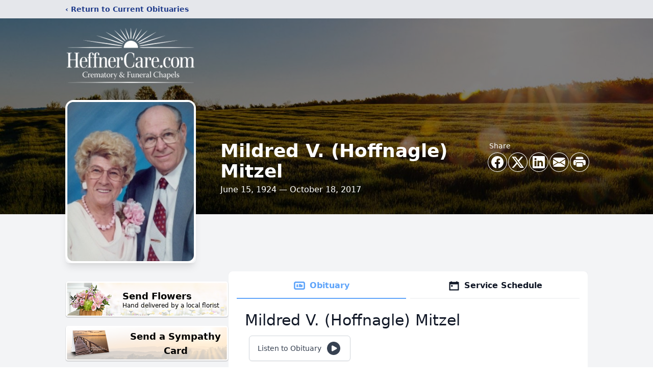

--- FILE ---
content_type: text/html; charset=utf-8
request_url: https://www.google.com/recaptcha/enterprise/anchor?ar=1&k=6LfW_isqAAAAAKqjtwJ5uNGTUEVAMxevM8u56oDs&co=aHR0cHM6Ly93d3cuaGVmZm5lcmNhcmUuY29tOjQ0Mw..&hl=en&type=image&v=PoyoqOPhxBO7pBk68S4YbpHZ&theme=light&size=invisible&badge=bottomright&anchor-ms=20000&execute-ms=30000&cb=z7ge6ml9hhnu
body_size: 48758
content:
<!DOCTYPE HTML><html dir="ltr" lang="en"><head><meta http-equiv="Content-Type" content="text/html; charset=UTF-8">
<meta http-equiv="X-UA-Compatible" content="IE=edge">
<title>reCAPTCHA</title>
<style type="text/css">
/* cyrillic-ext */
@font-face {
  font-family: 'Roboto';
  font-style: normal;
  font-weight: 400;
  font-stretch: 100%;
  src: url(//fonts.gstatic.com/s/roboto/v48/KFO7CnqEu92Fr1ME7kSn66aGLdTylUAMa3GUBHMdazTgWw.woff2) format('woff2');
  unicode-range: U+0460-052F, U+1C80-1C8A, U+20B4, U+2DE0-2DFF, U+A640-A69F, U+FE2E-FE2F;
}
/* cyrillic */
@font-face {
  font-family: 'Roboto';
  font-style: normal;
  font-weight: 400;
  font-stretch: 100%;
  src: url(//fonts.gstatic.com/s/roboto/v48/KFO7CnqEu92Fr1ME7kSn66aGLdTylUAMa3iUBHMdazTgWw.woff2) format('woff2');
  unicode-range: U+0301, U+0400-045F, U+0490-0491, U+04B0-04B1, U+2116;
}
/* greek-ext */
@font-face {
  font-family: 'Roboto';
  font-style: normal;
  font-weight: 400;
  font-stretch: 100%;
  src: url(//fonts.gstatic.com/s/roboto/v48/KFO7CnqEu92Fr1ME7kSn66aGLdTylUAMa3CUBHMdazTgWw.woff2) format('woff2');
  unicode-range: U+1F00-1FFF;
}
/* greek */
@font-face {
  font-family: 'Roboto';
  font-style: normal;
  font-weight: 400;
  font-stretch: 100%;
  src: url(//fonts.gstatic.com/s/roboto/v48/KFO7CnqEu92Fr1ME7kSn66aGLdTylUAMa3-UBHMdazTgWw.woff2) format('woff2');
  unicode-range: U+0370-0377, U+037A-037F, U+0384-038A, U+038C, U+038E-03A1, U+03A3-03FF;
}
/* math */
@font-face {
  font-family: 'Roboto';
  font-style: normal;
  font-weight: 400;
  font-stretch: 100%;
  src: url(//fonts.gstatic.com/s/roboto/v48/KFO7CnqEu92Fr1ME7kSn66aGLdTylUAMawCUBHMdazTgWw.woff2) format('woff2');
  unicode-range: U+0302-0303, U+0305, U+0307-0308, U+0310, U+0312, U+0315, U+031A, U+0326-0327, U+032C, U+032F-0330, U+0332-0333, U+0338, U+033A, U+0346, U+034D, U+0391-03A1, U+03A3-03A9, U+03B1-03C9, U+03D1, U+03D5-03D6, U+03F0-03F1, U+03F4-03F5, U+2016-2017, U+2034-2038, U+203C, U+2040, U+2043, U+2047, U+2050, U+2057, U+205F, U+2070-2071, U+2074-208E, U+2090-209C, U+20D0-20DC, U+20E1, U+20E5-20EF, U+2100-2112, U+2114-2115, U+2117-2121, U+2123-214F, U+2190, U+2192, U+2194-21AE, U+21B0-21E5, U+21F1-21F2, U+21F4-2211, U+2213-2214, U+2216-22FF, U+2308-230B, U+2310, U+2319, U+231C-2321, U+2336-237A, U+237C, U+2395, U+239B-23B7, U+23D0, U+23DC-23E1, U+2474-2475, U+25AF, U+25B3, U+25B7, U+25BD, U+25C1, U+25CA, U+25CC, U+25FB, U+266D-266F, U+27C0-27FF, U+2900-2AFF, U+2B0E-2B11, U+2B30-2B4C, U+2BFE, U+3030, U+FF5B, U+FF5D, U+1D400-1D7FF, U+1EE00-1EEFF;
}
/* symbols */
@font-face {
  font-family: 'Roboto';
  font-style: normal;
  font-weight: 400;
  font-stretch: 100%;
  src: url(//fonts.gstatic.com/s/roboto/v48/KFO7CnqEu92Fr1ME7kSn66aGLdTylUAMaxKUBHMdazTgWw.woff2) format('woff2');
  unicode-range: U+0001-000C, U+000E-001F, U+007F-009F, U+20DD-20E0, U+20E2-20E4, U+2150-218F, U+2190, U+2192, U+2194-2199, U+21AF, U+21E6-21F0, U+21F3, U+2218-2219, U+2299, U+22C4-22C6, U+2300-243F, U+2440-244A, U+2460-24FF, U+25A0-27BF, U+2800-28FF, U+2921-2922, U+2981, U+29BF, U+29EB, U+2B00-2BFF, U+4DC0-4DFF, U+FFF9-FFFB, U+10140-1018E, U+10190-1019C, U+101A0, U+101D0-101FD, U+102E0-102FB, U+10E60-10E7E, U+1D2C0-1D2D3, U+1D2E0-1D37F, U+1F000-1F0FF, U+1F100-1F1AD, U+1F1E6-1F1FF, U+1F30D-1F30F, U+1F315, U+1F31C, U+1F31E, U+1F320-1F32C, U+1F336, U+1F378, U+1F37D, U+1F382, U+1F393-1F39F, U+1F3A7-1F3A8, U+1F3AC-1F3AF, U+1F3C2, U+1F3C4-1F3C6, U+1F3CA-1F3CE, U+1F3D4-1F3E0, U+1F3ED, U+1F3F1-1F3F3, U+1F3F5-1F3F7, U+1F408, U+1F415, U+1F41F, U+1F426, U+1F43F, U+1F441-1F442, U+1F444, U+1F446-1F449, U+1F44C-1F44E, U+1F453, U+1F46A, U+1F47D, U+1F4A3, U+1F4B0, U+1F4B3, U+1F4B9, U+1F4BB, U+1F4BF, U+1F4C8-1F4CB, U+1F4D6, U+1F4DA, U+1F4DF, U+1F4E3-1F4E6, U+1F4EA-1F4ED, U+1F4F7, U+1F4F9-1F4FB, U+1F4FD-1F4FE, U+1F503, U+1F507-1F50B, U+1F50D, U+1F512-1F513, U+1F53E-1F54A, U+1F54F-1F5FA, U+1F610, U+1F650-1F67F, U+1F687, U+1F68D, U+1F691, U+1F694, U+1F698, U+1F6AD, U+1F6B2, U+1F6B9-1F6BA, U+1F6BC, U+1F6C6-1F6CF, U+1F6D3-1F6D7, U+1F6E0-1F6EA, U+1F6F0-1F6F3, U+1F6F7-1F6FC, U+1F700-1F7FF, U+1F800-1F80B, U+1F810-1F847, U+1F850-1F859, U+1F860-1F887, U+1F890-1F8AD, U+1F8B0-1F8BB, U+1F8C0-1F8C1, U+1F900-1F90B, U+1F93B, U+1F946, U+1F984, U+1F996, U+1F9E9, U+1FA00-1FA6F, U+1FA70-1FA7C, U+1FA80-1FA89, U+1FA8F-1FAC6, U+1FACE-1FADC, U+1FADF-1FAE9, U+1FAF0-1FAF8, U+1FB00-1FBFF;
}
/* vietnamese */
@font-face {
  font-family: 'Roboto';
  font-style: normal;
  font-weight: 400;
  font-stretch: 100%;
  src: url(//fonts.gstatic.com/s/roboto/v48/KFO7CnqEu92Fr1ME7kSn66aGLdTylUAMa3OUBHMdazTgWw.woff2) format('woff2');
  unicode-range: U+0102-0103, U+0110-0111, U+0128-0129, U+0168-0169, U+01A0-01A1, U+01AF-01B0, U+0300-0301, U+0303-0304, U+0308-0309, U+0323, U+0329, U+1EA0-1EF9, U+20AB;
}
/* latin-ext */
@font-face {
  font-family: 'Roboto';
  font-style: normal;
  font-weight: 400;
  font-stretch: 100%;
  src: url(//fonts.gstatic.com/s/roboto/v48/KFO7CnqEu92Fr1ME7kSn66aGLdTylUAMa3KUBHMdazTgWw.woff2) format('woff2');
  unicode-range: U+0100-02BA, U+02BD-02C5, U+02C7-02CC, U+02CE-02D7, U+02DD-02FF, U+0304, U+0308, U+0329, U+1D00-1DBF, U+1E00-1E9F, U+1EF2-1EFF, U+2020, U+20A0-20AB, U+20AD-20C0, U+2113, U+2C60-2C7F, U+A720-A7FF;
}
/* latin */
@font-face {
  font-family: 'Roboto';
  font-style: normal;
  font-weight: 400;
  font-stretch: 100%;
  src: url(//fonts.gstatic.com/s/roboto/v48/KFO7CnqEu92Fr1ME7kSn66aGLdTylUAMa3yUBHMdazQ.woff2) format('woff2');
  unicode-range: U+0000-00FF, U+0131, U+0152-0153, U+02BB-02BC, U+02C6, U+02DA, U+02DC, U+0304, U+0308, U+0329, U+2000-206F, U+20AC, U+2122, U+2191, U+2193, U+2212, U+2215, U+FEFF, U+FFFD;
}
/* cyrillic-ext */
@font-face {
  font-family: 'Roboto';
  font-style: normal;
  font-weight: 500;
  font-stretch: 100%;
  src: url(//fonts.gstatic.com/s/roboto/v48/KFO7CnqEu92Fr1ME7kSn66aGLdTylUAMa3GUBHMdazTgWw.woff2) format('woff2');
  unicode-range: U+0460-052F, U+1C80-1C8A, U+20B4, U+2DE0-2DFF, U+A640-A69F, U+FE2E-FE2F;
}
/* cyrillic */
@font-face {
  font-family: 'Roboto';
  font-style: normal;
  font-weight: 500;
  font-stretch: 100%;
  src: url(//fonts.gstatic.com/s/roboto/v48/KFO7CnqEu92Fr1ME7kSn66aGLdTylUAMa3iUBHMdazTgWw.woff2) format('woff2');
  unicode-range: U+0301, U+0400-045F, U+0490-0491, U+04B0-04B1, U+2116;
}
/* greek-ext */
@font-face {
  font-family: 'Roboto';
  font-style: normal;
  font-weight: 500;
  font-stretch: 100%;
  src: url(//fonts.gstatic.com/s/roboto/v48/KFO7CnqEu92Fr1ME7kSn66aGLdTylUAMa3CUBHMdazTgWw.woff2) format('woff2');
  unicode-range: U+1F00-1FFF;
}
/* greek */
@font-face {
  font-family: 'Roboto';
  font-style: normal;
  font-weight: 500;
  font-stretch: 100%;
  src: url(//fonts.gstatic.com/s/roboto/v48/KFO7CnqEu92Fr1ME7kSn66aGLdTylUAMa3-UBHMdazTgWw.woff2) format('woff2');
  unicode-range: U+0370-0377, U+037A-037F, U+0384-038A, U+038C, U+038E-03A1, U+03A3-03FF;
}
/* math */
@font-face {
  font-family: 'Roboto';
  font-style: normal;
  font-weight: 500;
  font-stretch: 100%;
  src: url(//fonts.gstatic.com/s/roboto/v48/KFO7CnqEu92Fr1ME7kSn66aGLdTylUAMawCUBHMdazTgWw.woff2) format('woff2');
  unicode-range: U+0302-0303, U+0305, U+0307-0308, U+0310, U+0312, U+0315, U+031A, U+0326-0327, U+032C, U+032F-0330, U+0332-0333, U+0338, U+033A, U+0346, U+034D, U+0391-03A1, U+03A3-03A9, U+03B1-03C9, U+03D1, U+03D5-03D6, U+03F0-03F1, U+03F4-03F5, U+2016-2017, U+2034-2038, U+203C, U+2040, U+2043, U+2047, U+2050, U+2057, U+205F, U+2070-2071, U+2074-208E, U+2090-209C, U+20D0-20DC, U+20E1, U+20E5-20EF, U+2100-2112, U+2114-2115, U+2117-2121, U+2123-214F, U+2190, U+2192, U+2194-21AE, U+21B0-21E5, U+21F1-21F2, U+21F4-2211, U+2213-2214, U+2216-22FF, U+2308-230B, U+2310, U+2319, U+231C-2321, U+2336-237A, U+237C, U+2395, U+239B-23B7, U+23D0, U+23DC-23E1, U+2474-2475, U+25AF, U+25B3, U+25B7, U+25BD, U+25C1, U+25CA, U+25CC, U+25FB, U+266D-266F, U+27C0-27FF, U+2900-2AFF, U+2B0E-2B11, U+2B30-2B4C, U+2BFE, U+3030, U+FF5B, U+FF5D, U+1D400-1D7FF, U+1EE00-1EEFF;
}
/* symbols */
@font-face {
  font-family: 'Roboto';
  font-style: normal;
  font-weight: 500;
  font-stretch: 100%;
  src: url(//fonts.gstatic.com/s/roboto/v48/KFO7CnqEu92Fr1ME7kSn66aGLdTylUAMaxKUBHMdazTgWw.woff2) format('woff2');
  unicode-range: U+0001-000C, U+000E-001F, U+007F-009F, U+20DD-20E0, U+20E2-20E4, U+2150-218F, U+2190, U+2192, U+2194-2199, U+21AF, U+21E6-21F0, U+21F3, U+2218-2219, U+2299, U+22C4-22C6, U+2300-243F, U+2440-244A, U+2460-24FF, U+25A0-27BF, U+2800-28FF, U+2921-2922, U+2981, U+29BF, U+29EB, U+2B00-2BFF, U+4DC0-4DFF, U+FFF9-FFFB, U+10140-1018E, U+10190-1019C, U+101A0, U+101D0-101FD, U+102E0-102FB, U+10E60-10E7E, U+1D2C0-1D2D3, U+1D2E0-1D37F, U+1F000-1F0FF, U+1F100-1F1AD, U+1F1E6-1F1FF, U+1F30D-1F30F, U+1F315, U+1F31C, U+1F31E, U+1F320-1F32C, U+1F336, U+1F378, U+1F37D, U+1F382, U+1F393-1F39F, U+1F3A7-1F3A8, U+1F3AC-1F3AF, U+1F3C2, U+1F3C4-1F3C6, U+1F3CA-1F3CE, U+1F3D4-1F3E0, U+1F3ED, U+1F3F1-1F3F3, U+1F3F5-1F3F7, U+1F408, U+1F415, U+1F41F, U+1F426, U+1F43F, U+1F441-1F442, U+1F444, U+1F446-1F449, U+1F44C-1F44E, U+1F453, U+1F46A, U+1F47D, U+1F4A3, U+1F4B0, U+1F4B3, U+1F4B9, U+1F4BB, U+1F4BF, U+1F4C8-1F4CB, U+1F4D6, U+1F4DA, U+1F4DF, U+1F4E3-1F4E6, U+1F4EA-1F4ED, U+1F4F7, U+1F4F9-1F4FB, U+1F4FD-1F4FE, U+1F503, U+1F507-1F50B, U+1F50D, U+1F512-1F513, U+1F53E-1F54A, U+1F54F-1F5FA, U+1F610, U+1F650-1F67F, U+1F687, U+1F68D, U+1F691, U+1F694, U+1F698, U+1F6AD, U+1F6B2, U+1F6B9-1F6BA, U+1F6BC, U+1F6C6-1F6CF, U+1F6D3-1F6D7, U+1F6E0-1F6EA, U+1F6F0-1F6F3, U+1F6F7-1F6FC, U+1F700-1F7FF, U+1F800-1F80B, U+1F810-1F847, U+1F850-1F859, U+1F860-1F887, U+1F890-1F8AD, U+1F8B0-1F8BB, U+1F8C0-1F8C1, U+1F900-1F90B, U+1F93B, U+1F946, U+1F984, U+1F996, U+1F9E9, U+1FA00-1FA6F, U+1FA70-1FA7C, U+1FA80-1FA89, U+1FA8F-1FAC6, U+1FACE-1FADC, U+1FADF-1FAE9, U+1FAF0-1FAF8, U+1FB00-1FBFF;
}
/* vietnamese */
@font-face {
  font-family: 'Roboto';
  font-style: normal;
  font-weight: 500;
  font-stretch: 100%;
  src: url(//fonts.gstatic.com/s/roboto/v48/KFO7CnqEu92Fr1ME7kSn66aGLdTylUAMa3OUBHMdazTgWw.woff2) format('woff2');
  unicode-range: U+0102-0103, U+0110-0111, U+0128-0129, U+0168-0169, U+01A0-01A1, U+01AF-01B0, U+0300-0301, U+0303-0304, U+0308-0309, U+0323, U+0329, U+1EA0-1EF9, U+20AB;
}
/* latin-ext */
@font-face {
  font-family: 'Roboto';
  font-style: normal;
  font-weight: 500;
  font-stretch: 100%;
  src: url(//fonts.gstatic.com/s/roboto/v48/KFO7CnqEu92Fr1ME7kSn66aGLdTylUAMa3KUBHMdazTgWw.woff2) format('woff2');
  unicode-range: U+0100-02BA, U+02BD-02C5, U+02C7-02CC, U+02CE-02D7, U+02DD-02FF, U+0304, U+0308, U+0329, U+1D00-1DBF, U+1E00-1E9F, U+1EF2-1EFF, U+2020, U+20A0-20AB, U+20AD-20C0, U+2113, U+2C60-2C7F, U+A720-A7FF;
}
/* latin */
@font-face {
  font-family: 'Roboto';
  font-style: normal;
  font-weight: 500;
  font-stretch: 100%;
  src: url(//fonts.gstatic.com/s/roboto/v48/KFO7CnqEu92Fr1ME7kSn66aGLdTylUAMa3yUBHMdazQ.woff2) format('woff2');
  unicode-range: U+0000-00FF, U+0131, U+0152-0153, U+02BB-02BC, U+02C6, U+02DA, U+02DC, U+0304, U+0308, U+0329, U+2000-206F, U+20AC, U+2122, U+2191, U+2193, U+2212, U+2215, U+FEFF, U+FFFD;
}
/* cyrillic-ext */
@font-face {
  font-family: 'Roboto';
  font-style: normal;
  font-weight: 900;
  font-stretch: 100%;
  src: url(//fonts.gstatic.com/s/roboto/v48/KFO7CnqEu92Fr1ME7kSn66aGLdTylUAMa3GUBHMdazTgWw.woff2) format('woff2');
  unicode-range: U+0460-052F, U+1C80-1C8A, U+20B4, U+2DE0-2DFF, U+A640-A69F, U+FE2E-FE2F;
}
/* cyrillic */
@font-face {
  font-family: 'Roboto';
  font-style: normal;
  font-weight: 900;
  font-stretch: 100%;
  src: url(//fonts.gstatic.com/s/roboto/v48/KFO7CnqEu92Fr1ME7kSn66aGLdTylUAMa3iUBHMdazTgWw.woff2) format('woff2');
  unicode-range: U+0301, U+0400-045F, U+0490-0491, U+04B0-04B1, U+2116;
}
/* greek-ext */
@font-face {
  font-family: 'Roboto';
  font-style: normal;
  font-weight: 900;
  font-stretch: 100%;
  src: url(//fonts.gstatic.com/s/roboto/v48/KFO7CnqEu92Fr1ME7kSn66aGLdTylUAMa3CUBHMdazTgWw.woff2) format('woff2');
  unicode-range: U+1F00-1FFF;
}
/* greek */
@font-face {
  font-family: 'Roboto';
  font-style: normal;
  font-weight: 900;
  font-stretch: 100%;
  src: url(//fonts.gstatic.com/s/roboto/v48/KFO7CnqEu92Fr1ME7kSn66aGLdTylUAMa3-UBHMdazTgWw.woff2) format('woff2');
  unicode-range: U+0370-0377, U+037A-037F, U+0384-038A, U+038C, U+038E-03A1, U+03A3-03FF;
}
/* math */
@font-face {
  font-family: 'Roboto';
  font-style: normal;
  font-weight: 900;
  font-stretch: 100%;
  src: url(//fonts.gstatic.com/s/roboto/v48/KFO7CnqEu92Fr1ME7kSn66aGLdTylUAMawCUBHMdazTgWw.woff2) format('woff2');
  unicode-range: U+0302-0303, U+0305, U+0307-0308, U+0310, U+0312, U+0315, U+031A, U+0326-0327, U+032C, U+032F-0330, U+0332-0333, U+0338, U+033A, U+0346, U+034D, U+0391-03A1, U+03A3-03A9, U+03B1-03C9, U+03D1, U+03D5-03D6, U+03F0-03F1, U+03F4-03F5, U+2016-2017, U+2034-2038, U+203C, U+2040, U+2043, U+2047, U+2050, U+2057, U+205F, U+2070-2071, U+2074-208E, U+2090-209C, U+20D0-20DC, U+20E1, U+20E5-20EF, U+2100-2112, U+2114-2115, U+2117-2121, U+2123-214F, U+2190, U+2192, U+2194-21AE, U+21B0-21E5, U+21F1-21F2, U+21F4-2211, U+2213-2214, U+2216-22FF, U+2308-230B, U+2310, U+2319, U+231C-2321, U+2336-237A, U+237C, U+2395, U+239B-23B7, U+23D0, U+23DC-23E1, U+2474-2475, U+25AF, U+25B3, U+25B7, U+25BD, U+25C1, U+25CA, U+25CC, U+25FB, U+266D-266F, U+27C0-27FF, U+2900-2AFF, U+2B0E-2B11, U+2B30-2B4C, U+2BFE, U+3030, U+FF5B, U+FF5D, U+1D400-1D7FF, U+1EE00-1EEFF;
}
/* symbols */
@font-face {
  font-family: 'Roboto';
  font-style: normal;
  font-weight: 900;
  font-stretch: 100%;
  src: url(//fonts.gstatic.com/s/roboto/v48/KFO7CnqEu92Fr1ME7kSn66aGLdTylUAMaxKUBHMdazTgWw.woff2) format('woff2');
  unicode-range: U+0001-000C, U+000E-001F, U+007F-009F, U+20DD-20E0, U+20E2-20E4, U+2150-218F, U+2190, U+2192, U+2194-2199, U+21AF, U+21E6-21F0, U+21F3, U+2218-2219, U+2299, U+22C4-22C6, U+2300-243F, U+2440-244A, U+2460-24FF, U+25A0-27BF, U+2800-28FF, U+2921-2922, U+2981, U+29BF, U+29EB, U+2B00-2BFF, U+4DC0-4DFF, U+FFF9-FFFB, U+10140-1018E, U+10190-1019C, U+101A0, U+101D0-101FD, U+102E0-102FB, U+10E60-10E7E, U+1D2C0-1D2D3, U+1D2E0-1D37F, U+1F000-1F0FF, U+1F100-1F1AD, U+1F1E6-1F1FF, U+1F30D-1F30F, U+1F315, U+1F31C, U+1F31E, U+1F320-1F32C, U+1F336, U+1F378, U+1F37D, U+1F382, U+1F393-1F39F, U+1F3A7-1F3A8, U+1F3AC-1F3AF, U+1F3C2, U+1F3C4-1F3C6, U+1F3CA-1F3CE, U+1F3D4-1F3E0, U+1F3ED, U+1F3F1-1F3F3, U+1F3F5-1F3F7, U+1F408, U+1F415, U+1F41F, U+1F426, U+1F43F, U+1F441-1F442, U+1F444, U+1F446-1F449, U+1F44C-1F44E, U+1F453, U+1F46A, U+1F47D, U+1F4A3, U+1F4B0, U+1F4B3, U+1F4B9, U+1F4BB, U+1F4BF, U+1F4C8-1F4CB, U+1F4D6, U+1F4DA, U+1F4DF, U+1F4E3-1F4E6, U+1F4EA-1F4ED, U+1F4F7, U+1F4F9-1F4FB, U+1F4FD-1F4FE, U+1F503, U+1F507-1F50B, U+1F50D, U+1F512-1F513, U+1F53E-1F54A, U+1F54F-1F5FA, U+1F610, U+1F650-1F67F, U+1F687, U+1F68D, U+1F691, U+1F694, U+1F698, U+1F6AD, U+1F6B2, U+1F6B9-1F6BA, U+1F6BC, U+1F6C6-1F6CF, U+1F6D3-1F6D7, U+1F6E0-1F6EA, U+1F6F0-1F6F3, U+1F6F7-1F6FC, U+1F700-1F7FF, U+1F800-1F80B, U+1F810-1F847, U+1F850-1F859, U+1F860-1F887, U+1F890-1F8AD, U+1F8B0-1F8BB, U+1F8C0-1F8C1, U+1F900-1F90B, U+1F93B, U+1F946, U+1F984, U+1F996, U+1F9E9, U+1FA00-1FA6F, U+1FA70-1FA7C, U+1FA80-1FA89, U+1FA8F-1FAC6, U+1FACE-1FADC, U+1FADF-1FAE9, U+1FAF0-1FAF8, U+1FB00-1FBFF;
}
/* vietnamese */
@font-face {
  font-family: 'Roboto';
  font-style: normal;
  font-weight: 900;
  font-stretch: 100%;
  src: url(//fonts.gstatic.com/s/roboto/v48/KFO7CnqEu92Fr1ME7kSn66aGLdTylUAMa3OUBHMdazTgWw.woff2) format('woff2');
  unicode-range: U+0102-0103, U+0110-0111, U+0128-0129, U+0168-0169, U+01A0-01A1, U+01AF-01B0, U+0300-0301, U+0303-0304, U+0308-0309, U+0323, U+0329, U+1EA0-1EF9, U+20AB;
}
/* latin-ext */
@font-face {
  font-family: 'Roboto';
  font-style: normal;
  font-weight: 900;
  font-stretch: 100%;
  src: url(//fonts.gstatic.com/s/roboto/v48/KFO7CnqEu92Fr1ME7kSn66aGLdTylUAMa3KUBHMdazTgWw.woff2) format('woff2');
  unicode-range: U+0100-02BA, U+02BD-02C5, U+02C7-02CC, U+02CE-02D7, U+02DD-02FF, U+0304, U+0308, U+0329, U+1D00-1DBF, U+1E00-1E9F, U+1EF2-1EFF, U+2020, U+20A0-20AB, U+20AD-20C0, U+2113, U+2C60-2C7F, U+A720-A7FF;
}
/* latin */
@font-face {
  font-family: 'Roboto';
  font-style: normal;
  font-weight: 900;
  font-stretch: 100%;
  src: url(//fonts.gstatic.com/s/roboto/v48/KFO7CnqEu92Fr1ME7kSn66aGLdTylUAMa3yUBHMdazQ.woff2) format('woff2');
  unicode-range: U+0000-00FF, U+0131, U+0152-0153, U+02BB-02BC, U+02C6, U+02DA, U+02DC, U+0304, U+0308, U+0329, U+2000-206F, U+20AC, U+2122, U+2191, U+2193, U+2212, U+2215, U+FEFF, U+FFFD;
}

</style>
<link rel="stylesheet" type="text/css" href="https://www.gstatic.com/recaptcha/releases/PoyoqOPhxBO7pBk68S4YbpHZ/styles__ltr.css">
<script nonce="HevdS9rHEEyWjRDWL_ZWuA" type="text/javascript">window['__recaptcha_api'] = 'https://www.google.com/recaptcha/enterprise/';</script>
<script type="text/javascript" src="https://www.gstatic.com/recaptcha/releases/PoyoqOPhxBO7pBk68S4YbpHZ/recaptcha__en.js" nonce="HevdS9rHEEyWjRDWL_ZWuA">
      
    </script></head>
<body><div id="rc-anchor-alert" class="rc-anchor-alert"></div>
<input type="hidden" id="recaptcha-token" value="[base64]">
<script type="text/javascript" nonce="HevdS9rHEEyWjRDWL_ZWuA">
      recaptcha.anchor.Main.init("[\x22ainput\x22,[\x22bgdata\x22,\x22\x22,\[base64]/[base64]/[base64]/[base64]/[base64]/[base64]/[base64]/[base64]/[base64]/[base64]\\u003d\x22,\[base64]\x22,\x22woPCuEdjewlabXliWcO6wpVrFRUILlBsw5cKw4wDwrh3D8Kiw4YlEMOGwrQlwoPDjsOLMmkBBBzCuClMw5PCrMKGO04SwqpWFMOcw4TCmmHDrTUJw4kRHMOFCMKWLh/DozvDmsOdwoLDlcKVcyU+VEh0w5IUw5Elw7XDqsOlN1DCr8K2w4tpOx1Bw6BOw7/CiMOhw7Y5GcO1wpbDvT7DgCBODMO0woBsK8K+Ym7DkMKawqBIwqfCjsKTeB7DgsOBwrwUw5kiw7jCnjckb8KdDTtVVljCkMK+KgMuwrzDnMKaNsOzw5nCsjopE8Kob8K+w4PCjH4oYGjChx5lesKoIsKgw71dGh7ClMOuMyNxUTd3XDJJAsO1MV7Dny/DunsvwobDmH1yw5tSwobCoHvDnhJtFWjDqMOgWG7Dh2cdw43DuRbCmcOTdsKXLQpGw4rDgkLCh09AwrfCnsOvNsODLMO3wpbDr8OOUlFNCVLCt8OnIQ/Dq8KRLcK+S8KaaQnCuFB2wrbDgC/CpErDojQWwp3Dk8KUwqDDvF5YSsO2w6wvFwIfwot3w4g0D8OWw5c3woMxPm9xwpx9esKQw6fDnMODw6YmEsOKw7vDscOOwqotNCvCs8KrdsKLcj/DuRsYwqfDhS/CowZ7wrjClcKWMMKfGi3Ci8K9wpUSCsOLw7HDhQk0wrcUHcOjUsOlw7bDi8OGOMKgwoBABMOPKsOZHVNiwpbDrQHDhiTDvhDCr2PCuB1ZYGQMXFN7wq/DmMOOwr1AfsKgbsKBw7jDgXzCnMKjwrMlJMKFYF9ew609w4g/H8OsKhM+w7MiLMKZV8O3dT3CnGpPbMOxI1nDjClKAMO2dMOlwrZMCsOwaMOscMOJw78ZTAA2eiXCpGnCjivCv05RE1PDq8KswqnDs8O7BAvCtDXCg8OAw7zDkwDDg8Obw61VZQ/Ck1d0OGbCg8KUeldYw6LCpMKoaFFgdcK/UGHDksKYXGvDuMKnw6x1CHdHHsOpPcKNHBxDL1bDr37CgioYw4XDkMKBwo5GSw7Cp1ZCGsKqw67CrzzCh1LCmsKJT8KGwqoRO8KTJ3x2w5h/DsO+OQNqwonDhXQ+c3ZGw7/DrWY+wowdw5kAdH8cTsKvw59jw51iaMK9w4YREsK5HMKzOxTDsMOSWTdSw6nCvsOjYA88MyzDucORw6R7BToRw4oewo/DkMK/e8Ocw6Urw4XDrnPDl8KnwpPDjcOhVMO6TsOjw4zDicKZVsK1ScKSwrTDjA7DnHnCo29FDSfDgMOPwqnDnhbCisOJwoJnw4HCiUInw6DDpAc3bsKlc0TDjVrDny/DvibCm8KVw6c+TcKNTcO4HcKJB8ObwovCtcK/w4xKw6hrw55od1nDmGLDkMKzfcOSw6Iaw6TDqV/DjcOYDFUdJMOECsKYO2LCisO7KzQwNMOlwpBbKFXDjHFJwpkUfcKgJHolw6vDj1/DtsOrwoNmIsOtwrXCnFUmw51cb8O/AhLCpEvDhFE7M1/[base64]/w4A3E8KFwpgTfxHCnGYCX3lfbsKow6fCnRFcZGwPwobCgMKmaMO5wpPDiG7DkWPChMOtwqYHQyh0wrwQIsKWB8Oqw47DhHMcRMKYw4JkbsOgwoHDjijCsF3DmR4CXcOYw7UYwqtSwod5VXfCkMO9fGoZS8OOZFYewpY7CljCpMKEwooyRMOnwqU/wqvDqcKWw5UPwq3CsiTCocOdwoUBw7TDjMKcwr5KwpQaXsOKPsKEGh59woXDk8ObwqHDlV7DlDUuwpLCjD8gCsObK14Zw7otwqZ/PTzDv2txw4xHwo3CocOOw4TCu301JcO2w4LDv8KELcOgbsOsw6YRw6XDvsOST8KWRsOze8OFLDrDsUpMw7DCpsOxw6HCmQfDnsOOw6lQUULDpihiw6dSZ0PCpznDp8O5emdcV8KVGcKDwo3DgHpHwq/ChQzDs1/Do8O8woQyLUbCkcKycDpqwqx9wogvw7TCh8KvSgVGwprCpsKvw7wyb2DDgMOZw4PCmWBDw4jDicK8FTl2Z8OLTsO2woPDvi3DlcO0wrXCqsOAXMOQasKnKMOow5bCs23DjihZw5HCjhpPLxFAwrxiT1U4wqbCrmLDs8KuL8O/[base64]/Ds8OpA8O8wqHCjsKELVDCqFzCuhLCkHTDqCoOw5AuVsOWfsKIw7IxV8K5wrvCj8Kww5Y+K2rDlMOyNG57BcO5a8OHVg3CukXCo8O/w4sqM2vCtQ1NwqgUOcO8XnlbwoPCjcO2L8KEwprCmSlIIcKQcE8Le8OgVBbDkMK5QlDDrMKnwoBvSMKBw4DDlcO5G3khXhXDrH8OTcKEQDrCrsOXwpXCtcOiP8KCw7xAf8K4QcKdek0aKi/[base64]/DhsOoVMKcTxLCuMKQw5XDkcOTO8OUwr81TAxLwp3DqMOaAW7CocOgwoXCtMOywoNIAMKNY3csK1p/[base64]/CtMKYwrIPw6VXw7wKwqVdwosww6dpBcKQIXMTwojCvsOiwqTCocK3YjJ3wrXCo8OSw7dlYjnCkMOtwow/UsKfext0AsKHPShEw69REMOMKAJRZ8KDwr1WFcKZXx/Cn38ZwqdXwo7DjsOZw7DCvHvCr8K3McK5wqHCu8KMZCfDnMKBwoDCsTHCvmABw7bDsQIdw7dEZS3Cr8KqwobDnmfCrmXCusK+wq1Yw602w4oYwrsqwpvDg3YaNsORYMONwqbCpClXw5p9wrUHLMOmwozCvBnCtcK2KsO1XcKmwrvDngrDpQAbw4/CgcOMw6Zcwr4zw4vDscOjTFzCnxZ9TxfCr2rCmVPCs3cSfUDCvsK6d09owrDDmnDDjsO5LcKJPlFUVsOHfcK0w5vDoFTCkcKCOMOJw7rCq8Khw61bYHbCscKyw5l7w53DhsOhPcKuX8K3w4rDucOcwpA0ZMOJJcKxVcOew6Y2wptgAGBXWlPCp8K9C2fDgsKrw5F/w4XDlMOrb0DDhFBUwqnDuBMkMU8HccKYesKYHWJCw7jDi1dDw6vCsxhZJMKKdgvDjcK6wocnwoNewrIrw6/CvcK2wqPDphHCo096wq5GZ8OtdkLDsMONMcOADSnChiEww6nDlUTCrcOnw7jCigJYFCbCncKww4xHKMKVwq9rwprDtRrDvhkRw6I5w4YhwqPDjAohwrQKO8KfeyVvfB7DsMOpTijCvcOTwp5vwq5zw6/Ci8Ohw7kyasOOw64fXxnDncKqw7JswpJ+d8OOwrACD8KPw4DDn2XCiG7DtsKcwpV/[base64]/DpMO8b8OUSsKWwq/DjhM0dcOKw5s1w4DCn0A4cMOZwqMjwqvDv8KAw7QYwqU4PEhhwpszGiDCmsKNwq8rw4XDih4GwrQ9awNpRhLCil1lwrbDlcKKcsKhGMOADzTCgsKzwrTDqMKsw5Yfwp1FYn/CoRzCnE5nwoPDqjgWJTvCrgF/[base64]/DscO8WE/DlcKgwqXCuxDCvMKLwonDtFM5TBltw6XDncOtNUlDw7FJGCEnIDLDgBcuwqvChMO1OQZ9GDAXw7nDvlLCqCXDkMKVwojDr11vw5NkwoEDK8O+wpfDrCZ6w6IzIHo9w7hyLMOsexLDpwciw7Ifw7zDjE9nMzF/wpcBLsOfH3oAC8KfWcO3GkxUw77DlcKvw4p+GE7DlDLDoFTCsl5YEj/[base64]/DjQQ/w6YFJsKlwrstwrE1IGPCssKsw6oRwpTDmQvCqHZ6OE/[base64]/DhMOnMGTDljIuwrRNw60/[base64]/f0vDnkHCuU3Cp1zCrMOxKG/[base64]/w6Ifw6pvwp0Nw6XDrWvDj8OPw4kNZ8KLGkPCi1FTwqDDgMO5c2VXM8OdGMOBZ2TDn8KjLQdXw7k6PsKCTcKMGFxnEcOJw6rDk39fwpM/w7XCqibDojDCl28bY13CpcOWwqbChMKVb3XCv8O5SVM0HXw8w7DChcKzOcOxNS7DrMOtFQ9BeyUcwrozWsKmwqXCssOjwq9MWcObHmARwpbChhZGdcKwwrfCj1ckRD5Jw53DvcOzGcOBw5/CvzRbGsKlRVLCsVnCu04fw58rDcOVT8O2w77CuBzDgE8CDcO2wqpUMMORw6HDksK+wotLBGUFw5DCoMOkYFFoaTHClBwObMOAL8KzKEJPw4bDpATCvcKILsOpRsKbB8OUZsK3KcOsw6FQwpx4Ex3DjgRGF2nDijPDljUUwqkaOTJheWYecS/[base64]/CvjPDqgosHVMRw6pEwr/CtVooG8OHcsKFw4dRIGhTwpNGbmTCnXLDs8OLw4bClsKVwqkowo1Sw7JeacOLwo4Ywq/[base64]/ChMOuw5t0VVtua8OveRQtY3wiwrjCksKfLBZabl8UKcKJwpNmw5FOw6Bswo4/w6XCmVAUOMKWw6wLQMKiwqbCmQlow7bDt3jDrMKVU2DDr8K3VxhFw55Vw5Nyw5NPWMK0IcOcGUTCocOLOsK8eRA3dsOqwoA3w69BasK/OkkJwqjDjGRzVsOuH3vDshHDkMK5w6fCu0FvWsKoDsKlCSnDicO1MjzCnMO1ekLCtMK+QErDo8KEHiXCoj/DmADClzjDkHLCsGUswrrCkMK/SsK5w5kuwot8wpPCjsKkP0B8NgNXwpvDisKqw7Agw5jCvkbCoEV2GW7CpsK1ZjLDgcOMPnrDvcK/QXXDgWnCqMO2PX7CnCnDqcOgw5poWcKLDVl4wqRFwq/ChsOswpFGXF8twqTDoMOdEMOPwrvCisKqw4dPw68NKwcaETvDoMO5V0DDvMKAwoPCrEHDvDHCrsKufsKKw6V9w7bCi3ZmFz4kw4rDshfDiMKiw5DCjEoow6o5w7t4McKwwq7DqsKBEsKbwrEjw4Vww6cnf2VCFibCllrDv0nDssO6HcOzNiYXwq5yNsOyeSxaw7/Dq8OERnHDtMKwGXobV8KfVMO7P07Drz0Vw79uGl7DoigvJ2LChsKmMsKHw5PCg2QDw4Akw70fwqPDgRcfwoXDvMOLw5tlwqbDh8KGw7YzeMOJwp/DtB0SbMKaFMOLGEczw7tcWRnDvcKifsK/w70IL8KjZ3nDqWDClcKlw4vCtcKhwqJpDMKIScKpwqDDlcKcw79OwoHDpTDCicKiwrl9TBVlBDwxwoXCkMKBMcOgWcKeOjHCmz3CqMKTwrsEwqUaA8OQaxVHw4XDlsKyZFRccS/CrcKkDWXDv2hOf8OUHsKFYyMCwp7Ci8OnwpDDoxEsAcOiw6nCrsKCw7wQw7RLw6NtwpXDnsOSVsOAFsO0w5k0wrA1D8KXGG8gw7rCnhEnw7zChxwewrPDinfDmnE8w7LCosOdw51SNQ/CpsOLw6UjPMObH8KMwpAOJ8OqL0sFUE7DuMKeGcKaZ8OHbg8EYcOPDcOHSRF6bwjDssOzwodCUMO7HVE8MTEowqbCgMKwCEvDn3TCqBXDvjbCpMKswok2c8KGwrTCvQ/CtsKwYwvDu1E0dChHV8KoQMKjXTjDgAlDw7ksUDfDg8Kbw5fCl8KmByQFw5XDn1NOaw/CnMKmwr7ChcOvw6zDv8Oaw5PDscO+woVQU3PClcKXNncMLcOiw6gmw6zDgMOdw7jDiBXDucKIwprDoMKKwrEgOcOfLVTCjMKLUsKRHsOewrbCpU9DwpRawoQaWcKUERnDjMKVw6zCp0vDpMOMwpvCv8OxQU8ww4/[base64]/BsOiw68dJnvCjy7DnT1uKC1bVCguYlkKw7IBw7kFw7zCusKHdMOCw7PCoF0xLXsdAMKMUQnCvsKew67DqsOlcV/[base64]/Dj8Kuw5jDqzDCp8OQw5AAwrXDhUrCgcKxMR8JwofDinLDgcKOZ8KrRcOjKBjCrWkyfsK2V8K2HzrCvMKdw61WACHDuFgKGsKBw4HDtMOEBMOmHMK/AMKaw7rDvBLCuhLCoMKoasKUw5Zdw4fDnwxDSk/DvTbCrVFKTWxjwprDn33CmMOkBxXCtcKJQ8KZecKMYWvCi8KPwqbDkcKWCxrCqD/DsnE4w6jCj8Kuw5rCtcKRwqIjQyPCscKWw6xuEcOiw6fDlAHDgsOGwpnDqWZxScKSwqF5FMKAwqTDrmVRMGHDpAwYw7bDh8Kbw7wuRy7CtjV7wr3Cm1wGKm7DoWF1Y8OXwrtpKcO9bCZVw5/Cr8K2w5HDqMOKw5rDpVnDucOBwqzCkmbDncOZw5DChMK3w40FCh7DisKmw4zDs8OrCT0ZHUXDv8OCw5IaX8OMUcONw6xXV8O4w5h+wrLCpMOlw43Dr8KNwozCn1vDpT/[base64]/CgAISwpt0GMKcKMKGSMKZH8KaazXDhMOkwrE6NRbDiAdmw6jDlCRiw4RaZXtrw40jw4Zkw4bCnsKAQMKPVjcpwqo6EMKiwrHCm8OmYHnCintBw7gwwpzDp8OBRS/Dv8OEeAXDi8O3woXDs8OBw5jDrcOeScOsJATDl8KxMcOmwr0zRh3CiMOTwrM4XsKVwrbDngQnAMO9ZsKUw6HCs8KzMwzCt8KoMsK4w7DDjCjCpAbDl8OyJRsEwoPDjMOXegEdw492wq8WTcOCwo52b8OTwoHDm2jCjCA+QsK3w4/Cr3xSw5/DsHxuw7dWwrMqw7B9dWzDgRTDgmbDl8OlOMO/DcOiwpzCsMK/wr9pwoLDq8KHSsOyw45uwoRUCzdIJBplw4LDnsKoGFrCo8KOc8OzK8K4DizCssK0woDCtHYcaX7DrMKyYsKPwqgAQ23DsGZKw4LDijrCp1vDvsO+F8OOQH7Dnz/CnzHDo8OAw5TChcO/wpnCrgkIwo7DisKlM8KZw4RXV8OmdMK5w7hCXMK1wo05YsKkw6/Dji9OBUXCnMO0VWhxw7VhwoHCosOgY8OKwr5nw5/DjMO8EU9aLMKjHMK7woPCr2bDvsOVwrDCvMOoH8OXwoLDgcKvTijCvsKyBMOiwokfJxwGBMO/w559K8Oew5PCpgjDp8KJQhbDtlzDpsODUMKxwqXDh8KSwptDw7s/w6t3w4UTwobCmE9iw5TCncOdbFRKw4obwoV8wokVw4cGIcO7wpDDoi9SNsOSKMO3w6HCkMKMYlDCsnLCpsOHFsKhRVjCv8OBwp/Dk8OYZVbDmEUIwpAiw5fCvn1owop2aw3DjMK6EcOVwoXCqzknwqM+KSfCoBDCljUeMsOCJT3DuBnDihTDn8O6YMO7VBnCicKXDB5ZKcKrcV7Dt8KAcsOeNcO7w7FGdAXDt8KDGcO8KMOgwrbDh8KfwrbDuinCtwwAIMOLWX/DtsKOwoYmwqvCg8K1wonCuAQBw6kSwo7Cr0DCgQsIHyVkP8ORw6DDtcOBBMKpSsORRMO2QnpfeTxhGsKLwolAbgPDh8KPwojCuFclw4jDqHVZJMOmaSDDjsKSw6HDr8O5SgUnTMOSSSrDqj4tw6/DhsKVJMOQw43CsFvCuwrDhHbDkh/Cl8OFw7zDvsK4w4wGwojDsmXDmcKTGwZJw50Ow5HDvMOswpDCusOXwpMiwrfDj8KlJWLCgmXCmXFkEsO9cMOxN0dEGCbDmwY5w5N3woLDtFUAwqU/w4ggJgzDtcK1wpXDh8OmdcOOKcOJbgbDpn/CmGnCnMOSInrCgcOFCRtDw4bDoUjClcO2woTDpG7DkSQvw7MDecOiTElhw5UHFR/CqMO8w4pYw5QyXC/Dlnhhwp4EwrjDry/DnMK4w5p0L1rCtGXCjcKOU8KCw5grwroCYsOiwqbCnA/DiUHDpMKNeMKdUy/Ds0QbBsO+YhdDw63CnMOEfEPDmMKrw5t8Yi3DjsKzw6fDoMO1w4pPBXfCkQ/CjsOxPDhFKMOdHMKiw7PCq8KyPXkIwqs8w6bDlsOgTsKyUMKHwq0zVgfDllMUb8KYw4lVwr7DqMOXRMOlwr/[base64]/w7Blw53ClMK3wqvCk8K0XUrDrsKtw6scNsOGwpDDn14Xw4AmcRp/[base64]/wqHDsknDmsOdwoIfwoBLM2QSDlZrw7nCjMKiwolHGELDoRTDkcOow4zDrC3DrMOvDiDDisOrMMKCSMK/wp/CqRLCpMKhw4/CqibDtMOgw57DkMO3wqxMw5IDNMKuUhHCrsOGw4PCsV7DpcKbw6rDvSMsNcOaw7PDqyXCglLCrcOvJmfDpDLCkMOyXF3DiEZ0fcOJwozCgSwSdAHCj8Kzw6AKfhMpwqLDvxfDjU5TFEcsw6HCrxw3BEweFA7CvANuwobDrg/CrxzDn8Ojwo7DhHVlwrVrYsOuw4jDpsK2wo3Ch2Ugw59lw7zDi8K0JGg+wqrDvsOCwoLCnBnCrcObJDRxwqF7fAwVw4XDiicSw6Z7w7YvcsKAXloSwo1SGsO6w7U4L8Kowr3DsMObwok2w6jCj8OQdMOAw5TDp8OpPsOCVsKWw6sWwp/Cmw5FDE3ChDklIDfDlsK3wqnDnMKKwqbCncOmwoTCuXNBw7fDmMK5w7DDsSdFCMObeGsDXDrDowvDgEXDs8K8WMOgQAgQDMOZwplRU8KHJsOIwr5UNcKqwpjDp8KNwrc9Y0pyIXQkw4TCkSk6PsKXTEjDiMOHZW/DsyvChMOCw5ENw5/[base64]/DuUAPflsNFgrDpMKowprCtsOhwpXCtVXDnx5GACzCvkpeP8Ksw5rDtcOtwpHDlcOyKsK0a3TDm8O5w7Yqw5RrJMOjV8OhbcKPwrdJLiROQ8KscMOCwpLChExmKCvDuMOuHDxfXsKjXcOCCU19O8KFwrh/[base64]/DpsK1QMOUwrR1w4dSw7tiIsKlwq1TT8Orexlww6J4w5XDvRPDhWB0DXnCl3/DoTIVw6A0wqTCjiU1w7LDhcKVwo4iDgHCumvDrcOMJnfDj8O5wrkQNsOgwr3DgCEYw5ISwr7CvsOjw7sow7NmFHzCry8Iw619w6rDnsOeGE3DlnYbN0TCpsKzwoItw7fCrDDDmsOuw5bCmsKEKW8Iwq5ew5ojH8One8Kzw4/CocOowrDCscOYwrodfkTClHJLLXZyw6R/IMK+w7pJwrdPwoTDsMO2d8OGGgHCg3XDnV7CgMKmYQY+w6/CrsOHe27DuR0wwr/CscK6w5LDg3swwoAYLmDDuMOnwrR7wo9Jwpx/wo7CrDTCpMO/TiTDglgBGz7DpcOew5vCpsKoRnt+w6LDrMOfwqFOwpIbw4J/[base64]/[base64]/CucK8LXzCqBXCslLCjUtGaDLCiw56XgowwqoIw7skcQXDscOIw6/DmMKsMgFxw6h+AMK0w5Y1wrhaScKgw6jDmTA+w4UQwozDhncww6M1wrXCsjvCjhnDrcKPw6rCmMOIP8KzwoHCjkF/w6hjwppZwrsQbMO5woITE2R6VAzCkH3DqsOowqfCqUHDosK7N3fDrMKnw4LDlcOPw7rCnMOEwrURwq9Jw6p3OWNUw5clw4dTwrrCv3LCpm1MfHZpwr7CjWxsw6bDucOcw43DuwNiNsK4w5QFw77CrMOobMO7NwbCtDHCumDCkRoow4Fmwq/DtSdLasOocMO6LsKbw6JNHGNMKCvDmMOpSSB3w57CrXDCl0TCmsO6ecKww7kLwowaw5Y5w47DlijCgjgpfTopGUvCuR7CowfCpmM3Q8Oxwp4pw4LDmV3CjMKnw6HDrMKyQG/[base64]/CksK3wrPDvzUZfHxqMQxFw5prwp8/w48Te8KKwol/woEZwp/ClMO3HsKFDB9OWRjDssOMw4tENMKsw78LG8K6w6ARIcODVcKDS8OfXcOhwqDDun3Dv8OMAjp2fcO+wp8gwq3CvBNvBcKWw6c2GwTDnCJjZEdISxPCisOgw7LCqSDDm8KLwpxCw40owqF1ccOdwo1/w5onw4/DgU5uJsKow4ABw5QgwpPCkU80B0nCtMOwZy4Uw4/[base64]/DlUjCl8KWTcOawqXDsArCucOSwqMlwpMBwrRTUlvChk1wG8OrwqNfUW3DgcOlwql4wq1/T8KDJMKwYSxPwrVFw59kw4gyw79Ww6U+wqzDlsKsHcO7XcOZwrxORMKkecK4wrVmw7nCq8OQw5bDnGrDmcKLWCIVWMK1wpfDpsO/NsOvwrLCiQcpw6ERw41twofDtWHDvsOAbMO6eMOvccKHI8O0DcOew5PComjDtMK/w6nClmrDrWPCizPCkgvDgsODwoF8ScO7CsKnfcKjw7JJwrwfwqEbwptvw7IDw5kvJHlTP8KswqMRwoPCiCw1TCpawrLDukISwrYIw5pNw6PCjsKQw7fClgxTw4sKFMK+PcO/EMO2Y8KgFljCjgIYbQFcw7jCv8OofsOAHSjDjsOubcOjw6h5wrfCimzCjcOBwrDCujXCjsKEwqfDqnLDvUTCqsO6w7jDr8KTJsOZPsKJw5pROsK0wqU1w7HDq8KeVMOVwojDoHhdwoDDizkjw4l3wqXCo0YXw5TCtcKKwqpZOMKwWcOUcAnCgQx/VGYkOsO2J8K8w7EdEEfDjFbCvSjDt8O5wpjDvQEcwp7DlSrCvBHCtMOnIcOmcMK3w6jDtMOwScKiwp7CocKiMcKyw71WwpAdK8K3FsKzc8OEw4x7WmDCmcOVw4/Dpk54CkXCkcObf8OCw4NdB8Kiw4TDjMKgwpzDscKmwoDCtBrCj8O7QcKEAcK8X8K3wo5qEMOQwolYw6xSw5xESE3DtsKIXsO4KzLDnsKqw5bCuFB3woh5L38uwpnDtxLCt8Kyw7kdwpd/OmfCh8OWf8O8dgoraMKJw57CtEfDuH/[base64]/Dvl9TPQsucGlfwrXCgsOmO8KLOsOTw5TDpWvCs3XCuF1jwq01wrXDrmFcFytOaMOgWjtow7nCpn3Ck8Oww69qwqrDmMKfwpTCqsKMw64BwqTCsHh+w6zCr8KBw4rClMOaw6bDiTglw5Erwo7Cl8O4wr/CixzCmsOCwqsZDDoeRUDDqCoQZUjCqwrDvyJuXcKnwofCpUbCjlkVHsKfw4VMCsKgFwTCq8KCwrpyM8ODeg/CtcOiwoLDgsOIwqzCigzCgnEHSw50w47DtcO5D8KObkB4JsOnw60jw73CsMOOwo7DocKnwofClsK6D1/CoQYBwqtvw6PDmMKZaz7CoiF/wqkow4bDmsOww7vCnHsXwqfCjkQZwq9YMXbDtsKww73CicOcIwNpcDFUw7bCg8OkZF/DvAIOwrLCpGhZwqXDnMOXXWLDmjfCrXvCmQDCkcKlQcKKwqItBcKgYcO6w5cRWMKEwptlWcKGw5F8BCbDrsKydsORw5BXwoBvHcK+wpXDh8Ocwp/CjsOcUgY3Uk1awrA4UFLCpl0jwp/Cm1kCXl7Dr8O7Nw4hA1fDs8Ohw78Fw6TDjknDhSnDnBnCvcOAUj4jcHt0L3gmRMKhw5VpBiAGUMOMQMOXM8OAw7ggAklnEiVZw4TCmsKdHA4zPDXCkcKOw4Y0w5/[base64]/DhsONwpHDoMOSwr99WMOnX8KIwqdIBi0uXcOowpsKw7R6P04eKhoXd8O4w7AUUyIVSFTCiMOgZsOAwrfDkxLDpMK4Gx/[base64]/YTbDn05/wqfDkG3DqsKwRgLCvcOXwobDvsO6wroUw50rDmdhDG9WfMOgw4c5GE8iw6YrB8KMwrrCocOYTBvCvMKkwqtDcgjCkBxuwpRZwqUdbsKnwpnDvRY2RcOvw7EfwobDgiPCl8OSPcKrPcO1XknDvxfDv8OSw67CuEk3VcOvw6rCscOUKmXDjMOjwpkswpbDuMObT8O/w6LCvsOwwqLDucOmwoPCs8OrWMKPw6rDsWw7N0/CssOkw5LDpMO9Vgt/HcKNQG57wq8Gw4TDnsO7wpfCjXDDuFdJw7koHcOPJ8K3RsOBwrMqw4jDvUoYw5xvw4LClcKww70Tw6xAwq/DtsKnGAcOwqxrKcK3X8OBW8OaRAjDnA8FCcOwwoLCjsK+wqwjwpUewqFnwohrwo0Zf1LDjwBbEh7Cg8K9w4kMOsOxwpc5w5fCjjTCnRxDw5vCnMOiwqE5w6smI8OPwo0PUlR3YsO8czzCqkXCscOWwrQ9wppuw67Djk/[base64]/ChMK7wpR1wp/DulfCnAvClMK9woVVGVxsSAbCk1LClV7CtsKnwoDCisOWJcOgYMONwpwJG8OKw5BLw5MkwrNOwqd/OsOXw5jCqhHCqcKGY0c9IsOfwqbDnjYXwr9yUcKpR8K0IhDCuXYRHRbCk2lDw5g1JsKoDcK8wrvDhFnCpmXDn8KpUsKowovCt3nDtWLCqn7CjwxoHMOFwq/CoiMowr9hw4bDmlIFEisRRV1cw5/DsSvCmMKFbj7CkcO4aiElwqIlwqVRwpFewr7DvXAQw7/[base64]/DtcKWwqcAwqbChcO8WMKAEj8lw6wWGcKXVcKVcCBjVsKUwonCrxvDrglWwoplEsOYw7XDq8O2wr9zfMOqw4nCml/CkG8NYGkcw6l2An/DscKgw7xAOW9GIwcpwooTw4VEJcKwJB1wwpAfw6NGdTTDuMO/[base64]/CshrCh2XCkSDCiwcFwrsmGsOswpBndTBpHgY6w6Fbw7I3wqnCmWdATMKeL8KWTcO6wr/DglhQS8OrwqHCpsOhw5LCu8Kdw7vDgVNmw4cxMADCuMKVw4x7VsKpBEA2wo0nZ8KlwqLCok1KwrzDuGjCg8O/w5UKSxHDvMKEw70yShzDvMOxKcOFZcOuw5sCw4k8KhPDnsOWCMOkZcOzKmrCt2Mbw5jCs8O5CkPCpVTCqSlaw4bCiSEAIsO7PMOSwovCnnMEwqjDpEzDg2fCoWbDl1TChjfDg8KYwowKXsOITXfDrWrDocORQsOPcCHDoljCjnHDqyLCrsOOPmdFwrVcw5fDhcKCw6/DjUHDu8Okw43Cr8OgeSXCmRXDucOVDMKRXcOrCcKOUMKDwrXDt8O1woJ/XRrCuiHCnsKeVMKuw77Do8O3A2kLZ8OOw54aWyMMwq1fJC3Dm8OWZMOKw54nL8Kgw6Uzw6bDnMKMw5LDtMO8wrjDscKsYV/CgwsmwrDDkjfCnFfCpMK2KcOgw59AIMKHw6lbScOHw61vdiMXwo1xw7DCv8KEw7PCqMOoHxpyS8O/wqHDoEbCkcKGbMKBwpzDlcKmw5vCnT7Dl8OwwrR4fsOfLGhQGsO8HwbDsVcUDsONH8K6w61jN8Orw5rCugkgfUBBw5YDwq/Dv8Ovw47ClcKIQwxyb8OQwqM8wq/ClwRuVsKmw4fChcOxJmxCScOCwppTwpPCicOONmLDpB/[base64]/Cg0PCpWIHesKGbRt1w4HCjcKlw6jDrX5VwqZawoPDjEfDmifChcKSw53CiyEaEcKmw6LCuFPDgTotw4lCwpPDqcK9ARVlw6MHwozDsMKbw7pkeDPCkcOTHcK6G8KLLzkqVQpNEMONw4pEDCPDl8OzSMK/N8OrwrDCqsOYw7d4NcKtVsKSH3MRc8OjXsOHAcKMwrU/KcOXwpLCu8OlTn3DrGXDjMKfScKDwrYQwrXDjcOGw7/DvsKyF0TCucK6KX/Di8KYw6jCicKaW0HCvcK2d8O9wrUxwoHCnMKHVl/CiHd9aMK/wqzCpB7Cl0FaL1rDnsOTY1nCsmfCl8OHKzIwMEzDvjrCtcK+e0bDvwfDgcOIesOjwoA8w5bDjcO/wo9ew5LCshdTw73DoSLCiADCpMKIw50yLwjCp8Kmw7PCuTnDlMO/[base64]/[base64]/wonCiEbDncOvEMKXw4DDuMKTYcKiBcO1w7N2FjA6w4rCmQLCvsOBehXDsQ/Dqj07w4jDpW4TKMOVw4/DsGfCv01Hw50Jw7DCkVPCpUHClkDDtcONA8Orw40SdsOyAwvCp8O+w63Cr21MbcKTwp/DgyPDjWpMCsKxVFjDuMKVWiTCpRLDhsKeH8K5wqxdJ37CrQDCuGlDw5LCjQbDnsOkwoFTTBpvGRlgGF0UacOawogUUTTCk8Oow57DicOQw47CjGTDu8Oew5/Dh8O2w4gmXFrDqG9dw6vDksOrDcOhwqbDiT7CgEQAw50XwoA0bMO4w5fClsOYUTlNNTLChxB8wrHDsMKIw6Z6LVvDgEA+w75YQ8O9wrzCtmoCw4dMXMKIwrw/woBufT9Vw4w5NB9FL2rCjMOmw7A6wojCiEo5LsKcS8KiwrxjChbCqSgiw5l2E8ODwrEKOGvCksKCwpcedFgNwpnCpFIfLXQowr5EbMO6TcOaDCFrHcO9ehLCmSnDuj8cHQ9dWsOMw7nCrXBpw6QuHmICwphTbGnCsw3CosOuZGlbb8O+WcOAwoFhwq/CuMKxYWlnw4LDnlV+woUIIMOwXikUaCU1WcKrw6XDm8OAwovCkMOow6d3wpwYaALDoMOZSUbClCxvwpl9N8Ktwo7Ci8KJw7rDtMOuw5IOw4UEwrPDrMKYLsKuwr7DmVd4ZFDCm8Ocw6Qrw4gQwrg1wp3ClBszbhR/[base64]/[base64]/DtAvCkQzDrEbCt8OVwojClsOPZg0sVMOMw6nCs8OMw5DCuMOPcGHClHLDmMOye8Kjw7tUwpfCpsOrwoZzw79VfBMJw47CkcOUPsOPw7hBwpDDvT3CiQ/Dp8OfwrLDuMOkXcOBw6FvwpPDqMOlw5Vfw4LDrjjDjwbDjGsXwrbCo0/CujsoeMOpX8K/w7wPw5DDhsOCZcKQKlFeWsOhw5TDtsOCw7bDncOFw57CicOCBMKEbR3CiU7Dh8ORwoHCvcK/w7rCisKSAcOQwpwtdkUxLlLDjsOEK8OowpxIw7wYw4/ChMKVw486wqPDgMOfdMOfw4VHw4YWOcOcUTvCi3HClX9qw7bCjsK5DmHCqVsXFkLCl8KRYMO/wqFUwqnDjMOoOG52D8OCJG1PRsKme0fDvARPw7DCqWVKwr3Ci0XCqQdGwrI7wo7CpsOhwrPCqSUYWcO2R8KLYStQdhjDmE3CucK9wqLCpysvw6zCkMK5LcKCasOQZcK6w6rDnE7DnsKZw5grw7c0wozCkirDvTUUF8Kzw7/ChcKyw5Y3fMORw7vDq8OyH0jDigvDj3/[base64]/Z8KLw4htwpDDh8O6AMKowqLCuMOTw6AWQ1s3wrLDjDPCvsKTwoTCmcKJDsOLwpPDoTlXw7TCjXhDwqnCqU1ywoohwp7ChSJpwoxkw5rCtMOMJifDi0rDnnLDrF8Lw7fDm0rDoQLDpHfCpcK/w63Ci1sJV8O9worCgCttwqzDiDfCjw/[base64]/wpzDmsO0wpbCmcOrFcKrw4vDkMK7G8KsLHvCoy/DtDjDvmLDlsK7w7vDu8KOwpLDjjlAYHQjWsKawrHCmSFtw5ZISzLCpx7Dh8Kmw7DClQzCjwfCv8KuwqfCgcKjworDgHg/d8O2FcKTWWrCizbDvm3CksO1fzXCtV94wqpMw7jCgMKAFV9wwrQnwq/[base64]/w4VIXMK5ExjCvwhHw4DDpcOYRcKswoNvD8Ovwp9CWMOiw4AjBsKfMcK6RQx3w5HCvyDDs8KTJsKxwrPDv8OjwoZJwp7Cl2jCksKzwpfCmFvCpcKuwo9awpvDuxRxwr94HF/CoMKrwp3DvHYidMOkWMKZMxl5KRjDvsKBw77Cq8OqwrJZwqnDlMOXaBomwqfCu07Dk8KdwrgEJ8K/wq7DuMKac1vCs8KEU3TCrDAkwqvDiAgHwoVkwpUww44Aw4vDmsOHM8Kjw7JeRE4hGsOSwpNVwpMyJDhPNBLDj1/CknMpw5jDgWE0Dlcdwotxw5HDsMOnI8Khw5PCuMOrCsO4M8O/wp4Bw7LCml5Zwo5UwolnD8KUw53Cn8OlPXbCosOIwqcBPcOjwpjCl8KfEsOuwpNmZW7DgkYiw4zCohzDj8OwGsOdKgJTw7DChwQXwoc8asK+IRDDmcO8w6B+w5HCvcODRMOew7IhNMKTBcOow7s3w6Jxw6DCo8ODwqwvw4zCh8Kswq3Ch8KuR8Osw4wjH1MIZsK3SV/CijrCvBTDp8KvfQAjwoogw70Rw7XDljFBw4DDp8K+woc8RcOGw6rDuTATwrZAVXvDn24hw5xoGEB2fxbCvH1jKhkWw6tPwrZRw7fCp8Kgw4fCozfCnS4uwrLDsEFmD0HCgMOWe0UCw5VrHwfDuMOcwpnDqW/DvcKowpdWwqbDgsO3FMKCw4crw4rDt8OQScKyD8KBw57CqB3CksKWTMKow5wPw7UdZcKUwoUMw6cyw4LDp1PCqHzCo1tQaMKYZMK8BMKsw60nEGMpHcKWYHPDqxFhHcO9wrBgAUI4wr/Dt0vDl8KjWsOqwq3DqHfCmcOkwrfClH4twoTCliTDiMKjw74jasKlHMOow4LCi3l8LcKNw4YrLsOGwppGwo9RekBywpvDkcOrwr0sDsOzw4jCrXdMWcKzw7twcsKIw6IICsOsw4TClkXCg8KXf8KILALDs3oHwq/DvmPDqDk3w5l+FRRsSWdIw5BiPQZMw5HDqzV+B8OHT8KdAyxREjjCtsK8wqJNw4LDtDsCw7zCoDRpS8KMF8KCQmjCmlXDrsKfO8KNwpnDicO4P8K1TMKcNBoAw5R+wrbDjQZodMOywoQowpjCgcK4VTLCi8Okwq1jJ1TCtTxZwoTDtH/DtMOwCcOXdsOpcsOuGBnDl1ssPcK6N8OFwqjDphdsGMOhw6NuIjjCl8OjwqTDpcOgLmtlwqLCunHCpEAmwpcAwohiwrvDmE4Ww4Afw7F9w6bDmMOXwrMYC1FRAEp2W3nCuWXCg8OFwp1gw6VQC8OIwqR+RyNew5AKw4/DusOywqJ1OFbDucKyFcOJYsO/w6vCisOqRk7Cry12GMKlU8KawofCinVzCQg9NcO9dcKbFsKuwo9gwobCgMKvAH/ChcONwpkUwotIw5/Cons7w441dAMPw7zCnWInJzkWw77DnlAUa1HDtcO7ShzDocOvwoYVwpFlU8OjchFsTMOvJWBTw65ywroDw6zDpcORwoRpGTtawolcDMOQwrnCum99SDBJw65RJ2/Ct8KIwqNmwqsfwqPDlsKcw54Bwq1twpvDpsKAw5DCqGXDvMKlMglFGQ1vw5QDwphOdcKQw4HDlEJbIB3DmMKUw6cdwrIxZMKsw45FRl3CrStGwpsXwrjCpg3DoQ06wofDpSrChh3CjMKDw5k8OFobwrc/JMKCXsKGw6vCkx7CvRLCsyLDnsOrw7TDvsK7ZcKpLcO9w79IwrElFHRrQMOEVcO3wrUPZXZoPkoPX8KrE11qSirDs8Odwpo9wr4mViTDjMOiJ8OfTsO9wrnCtsK/S3c0w4jDqjpwwr1pDsKgcsKhwp7DolPCk8Oqa8KCwpRHCS/[base64]/[base64]/wpfDmMKlesOUwpjDlUIuOw3Cg8Krw6XCnMK1PAtQZhYSTMKpwrLCpMKLw7/CnwvDpyrDgsK4w6bDik1RbcKZScOfM3R/W8KmwqYRwro7ZHDCu8OubyVyDMKewrrCuTpPw7F1JlQRYR/Ci0zCj8Kjw4jDh8OMODPDkMK2w6rDusK3FAd+K1vCm8OMaB3CjhgXw71/w7BcC1nDvMOYwoRyFHFPKsKMw7JhJsKdw6p3G2haHgrDpAR3YcOVw7ZRw5PCuiTCrcKGwpI6bsKASSV8NWB/wqPDhMOcBcKow6HDhGELVGTChHUiwpJvw6/Cp0psdjpUwq/[base64]/w6cpAcKQRMKZUwcmAxbDnMKUf1MPwqcTwq9EM8OUXXMQwr/DlQ52wrrCgy1SworCkMKuR1BvQXRBPAcgw5/DmcK7woMbwqvDtUXCnMKAAMKvdQ/DjcKLJ8KgwrLDlkDDs8KLYcOraTrCjGPDosOYBhLChgfDkcKKWcKROFBrRlNVKlHCo8KUwpEMwol7GCE7w6bDhcK6wpnDsMKWw7fDkCgFBcOvJgvDsCtCw43CucO5VMOPwpfDowrDkcKjwoFUOcK9wpDDgcOmSyY/L8KowrvCpD0sMl9mw7jDksKLw6s4JzLCl8KXw63DvcKowofCrx0gw69Dw57DnCrDssOKfltPP2M1w5lZc8KTwo96OlzDksKWwovDsgw8OcKGNsKBw4MIw41FIcKPOm7DgxYRQ8OSw7Z+wolNXl07wpVNNQ7CpyrDusOBwoZnI8O6bW3DvsKxw5XCpV/DqsOpw7LCoMKsGMK7ORTDtsK9w5TDnx9cRzjDtCrCgmDCocKCdAZ8ccK/ZsOcE3EiICoqw7ddfA/Ch0lQBnNLGMOeRAXCqsOKwobDjAQmAMOfZxzCoxbDsMOtIU55wrF2c1HCr2Yuw63Dj0vDi8KSQzTCisOjw68UJcOcH8OXc2rCkx0OwpvDhRvCqMKJw7PDkcO5ZEl8wq5Iw7A7IMKqDMOhwpDCn2tfw6XDrjJJwoDDoETCv3t9wpMFO8OSesKxwq4QJg/[base64]/Dq0hbPUpmw4/[base64]/Dh8OudcKbwqsZwp3DigLDig5oYAZAGGLDq8O+TlTDmsK+HsKzFWVjG8KZw69zasOIw6tKw5PChwfCocKxTnrCuD7DrVvDo8KKw51wbcKrwrnDrsOGF8O0w5DCkcOkwrJYw4vDm8OuPisWw5TDijk2YwzDgMOnCMO/JSkhWcKsNcKcS3gewpoKEx7CthXCsX3CmMKFSMKLJMOIw6B2bxNiw7VmTMO3KDN7DzjCpcK1w6oPNTkKwrtuwq7DlDLDq8O+w5PDjGMjbzkOTTU/wpZ3wq99w7gdW8OzZsOPNsKfbkoaGSXCrVkgZsKzZkgtwoXCjBBrwqLDgXXCtmrDksKdwrnCo8OpB8OKSsOsFXXDqXrCuMOdw7LDicKSEwDChcOcccK/worDiBzDrsKBQ8K1FBRWbAdmJMKDwq7ChH7CpsOYUsOTw4HChz/DsMOUwpYYwq8ow7dLIcKPLX7DjMKsw7nCrcO0w5ASw5EAAxPCpVcdXsKNw4/[base64]/DkQp8w5zCksK5XsOvG8Kww4DDvsO5W8Opcz4pWBbDiTg0w7cCwqTCmEjDqhfCpMOLw7zDgADDr8OObD/DsRlswrIgP8OMCgPDlkfCq25CNMOnEQvCnz9gworCqV0awpvCjw/DohFCwqNAVjA0woU8woh1QTLDjF5/P8Ozw5cQwq3Dh8KqB8OwRcKsw5jDnsO4BjRgw6XDqsKsw6tPw6jCo1rChcKywopMwpJawozDn8Odw7VlfDnCvn0jwpUaw7LDrsOBwr4WIFJKwo1pw4PDpAbCh8Olw78hwrpZwpkGS8KKwrTCtl9JwqUiHEENw5/[base64]/[base64]/CuTnDpAPCscOZwqzCisKeB8OJw6B8YcK7fcOjAsKgGsONw5sawrhCw6nDksKHwrZZOcKWw5DDoDFmS8Kbw5lHw5Qhw7Nqwq92dMOXVcOtH8O+\x22],null,[\x22conf\x22,null,\x226LfW_isqAAAAAKqjtwJ5uNGTUEVAMxevM8u56oDs\x22,0,null,null,null,1,[21,125,63,73,95,87,41,43,42,83,102,105,109,121],[1017145,217],0,null,null,null,null,0,null,0,null,700,1,null,0,\[base64]/76lBhnEnQkZnOKMAhk\\u003d\x22,0,1,null,null,1,null,0,0,null,null,null,0],\x22https://www.heffnercare.com:443\x22,null,[3,1,1],null,null,null,1,3600,[\x22https://www.google.com/intl/en/policies/privacy/\x22,\x22https://www.google.com/intl/en/policies/terms/\x22],\x229Jq6nmuKLbvXf3fDhjIg17/rfK3lGBVHHmsygYDYL1U\\u003d\x22,1,0,null,1,1768844285634,0,0,[41,34,56,82,190],null,[51,125,134,185],\x22RC-mDS8DqYhUKWq1Q\x22,null,null,null,null,null,\x220dAFcWeA4_QNDZFqZT4FWmp5hlr6WOetK5hpxArNpsbnxGji0RtM_eRirQ1fNJdEAsG-Nux1-cqaYcpOPkmQ5Nqbq3HxatPAS2-Q\x22,1768927085711]");
    </script></body></html>